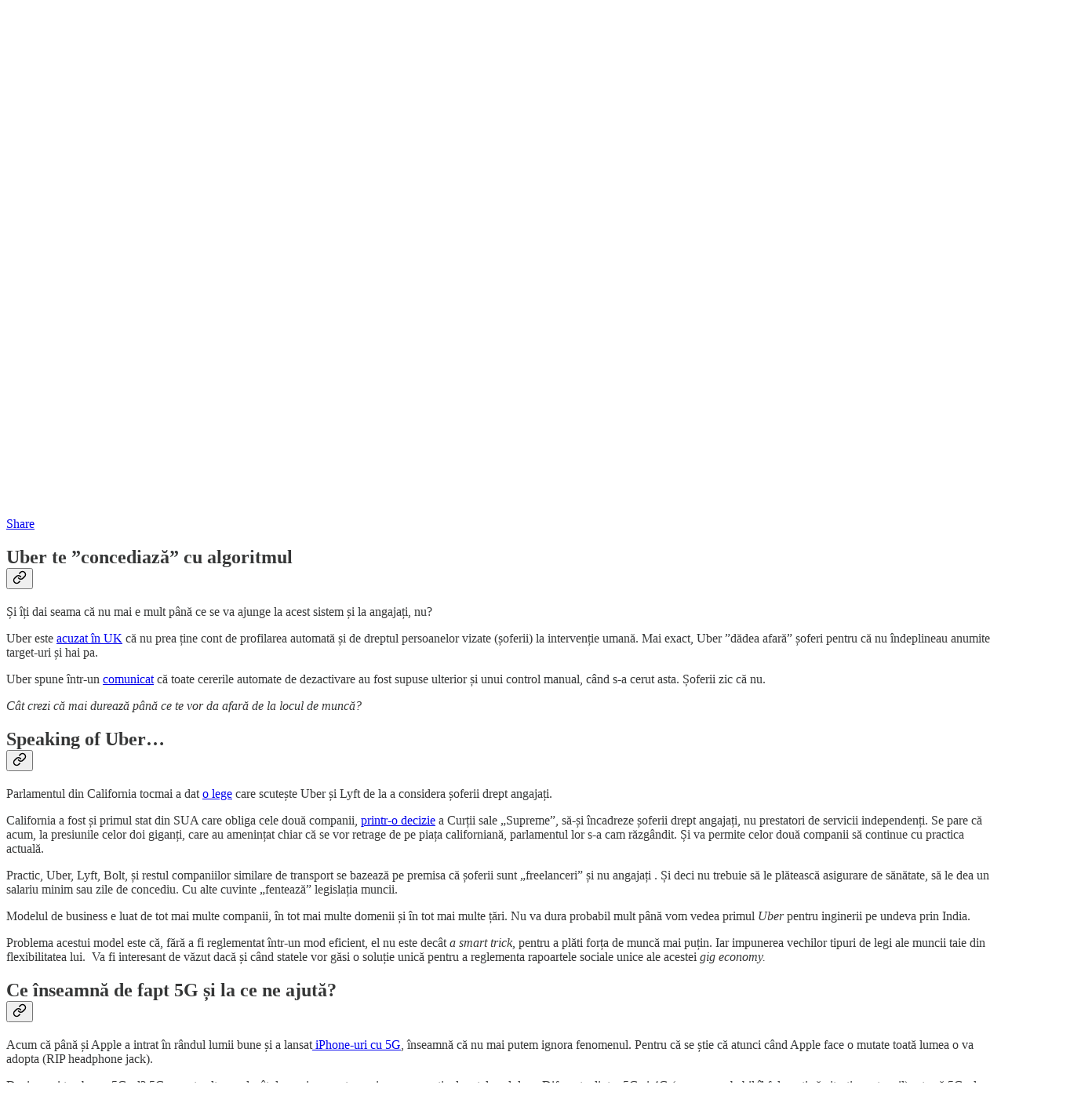

--- FILE ---
content_type: application/javascript
request_url: https://substackcdn.com/bundle/static/js/4497.6520533b.js
body_size: 17533
content:
"use strict";(self.webpackChunksubstack=self.webpackChunksubstack||[]).push([["4497"],{38692:function(e,t,n){n.d(t,{_:()=>g});var r=n(4006),l=n(31583),o=n(31386),i=n(32485),a=n.n(i);n(38221);var s=n(98188),c=n(17402);n(84605);var u=n(56909);n(86500);var d=n(68349);n(35369),n(97515);var p=n(76977);n(16993);var f=n(63136);n(11587);var m=n(90292),h=n(7777);let g=e=>{let{node:t,id:n}=e,[i,g]=(0,c.useState)(t.attrs.persistentExpression);return(0,c.useEffect)(()=>{g(t.attrs.persistentExpression)},[t]),(0,c.useEffect)(()=>{let e=e=>{let{detail:n}=e;n.node.attrs.id===t.attrs.id&&g(n.persistentExpression)};return(0,u.o)().addEventListener("close",e),()=>{(0,u.o)().removeEventListener("close",e)}},[]),(0,r.Y)(l.VR,{"data-drag-handle":"",children:(0,r.Y)(m.q,{children:(0,r.Y)("div",{className:"latex-block",id:n,children:(0,r.Y)(p.I1,{className:a()(h.A.latexWrapper,t.attrs.persistentExpression||(0,d.rr)()?h.A.emptyStateWrapper:null),radius:"md","data-attrs":JSON.stringify({persistentExpression:i,id:t.attrs.id}),onClick:()=>{i!==t.attrs.persistentExpression&&g(t.attrs.persistentExpression),(0,u.o)().dispatchEvent(new CustomEvent("open",{detail:{persistentExpression:t.attrs.persistentExpression,node:t}}))},children:(0,r.FD)(p.Ye,{paddingY:8,paddingX:16,flex:"grow",justifyContent:"center",alignItems:"center",children:[i||t.attrs.persistentExpression?(0,r.Y)(p.I1,{alignItems:"center",justifyContent:"center",children:(0,r.Y)(o.A,{typesettingOptions:{fn:"tex2chtml",options:void 0},text:"".concat(i||t.attrs.persistentExpression),renderMode:"pre",inline:!1,dynamic:!0})}):(0,r.Y)(p.I1,{alignSelf:"center",children:(0,r.Y)(f.EY.Meta,{fontStyle:"italic",translated:!0,color:"secondary",children:"Edit & enter LaTeX expressions here"})}),(0,r.Y)(p.I1,{children:(0,r.Y)("button",{className:h.A.latexEdit,children:(0,r.Y)(s.A,{width:20,height:20})})})]})})})})})}},9472:function(e,t,n){n.d(t,{g:()=>l});var r=n(4006);let l=e=>(0,r.Y)("div",{className:"file-embed-wrapper-editor",children:(0,r.Y)("div",{className:"file-embed-aligner",children:(0,r.Y)("div",{className:"file-embed-container placeholder",children:(0,r.Y)(o,{})})})}),o=()=>(0,r.FD)("div",{className:"embed-loader-container",children:[(0,r.Y)("div",{className:"embed-loader"}),(0,r.Y)("div",{className:"embed-loader-text",children:"Loading..."})]})},90827:function(e,t,n){n.d(t,{P:()=>u,X:()=>c});var r=n(4006),l=n(17402),o=n(35369),i=n(76977),a=n(63136),s=n(78962);let c=(0,l.forwardRef)((e,t)=>{let{onClick:n,children:l,disabled:i=!1,size:a="md"}=e;return(0,r.Y)(o.mZ,{ref:t,rounded:!0,onClick:n,disabled:i,size:a,children:l})}),u=e=>{let{label:t,children:n}=e,[o,c]=(0,l.useState)(!1);return(0,r.FD)(i.Ye,{gap:8,justifyContent:"center",alignItems:"center",children:[t&&(0,r.Y)(i.Ye,{bg:"glass-inverted-medium",justifyContent:"center",alignItems:"center",radius:"sm",paddingY:6,paddingX:8,className:s.A.verticalMenuLabel,style:{opacity:+!!o},children:(0,r.Y)(a.EY.B4,{color:"white",children:t})}),(0,r.Y)("div",{onMouseEnter:()=>c(!0),onMouseLeave:()=>c(!1),children:n})]})}},37575:function(e,t,n){n.d(t,{H2:()=>I,_R:()=>B});var r=n(69277),l=n(86500);n(68349);var o=n(98111),i=n(46754),a=n(82776),s=n(38474),c=n(26116),u=n(39729),d=n(42985),p=n(79431),f=n(45595),m=n(70679),h=n(97966),g=n(70084),v=n(37859),y=n(31611);n(86508);var b=n(17768),k=n(82979),w=n(58097),_=n(30131),x=n(41298),E=n(60440),A=n(41758),S=n(75594),C=n(84262),D=n(14304),T=n(13625);n(33333);var N=n(39248),O=n(60147);let L=async(e,t)=>{var n;if(!e)throw Error("No URL provided");return"undefined"!=typeof window&&(null==(n=window._preloads.siteConfigs)?void 0:n.enable_polymarket_post_embeds)&&(0,i.QE)(e)?(0,E.hI)(e,t):(0,A.i1)(e,t)},M=[[y.NT,y.h$],[_.FR,_.yJ],[T.hq,T.GW],[b.Ys,b.VM],[O.NO,O.Sw],[N.ou,N.zd],[C.mc,C.Xs],[f.RD,f.oM],[p.Bp,p.so],[d.XB,d.w1],[S.AF,S.d1],[c.ez,c.lQ],[k.Rj,k.gE],[v.SU,v.Z7],[h.iO,h.Xs],[g.oI,g.t2],[s.q_,s.TM],[w.Hh,w.Wc],[m.t7,m.eZ],[x.sF,x.DI],[e=>{var t;if(!e)return null;if("undefined"!=typeof window&&(null==(t=window._preloads.siteConfigs)?void 0:t.enable_polymarket_post_embeds)){let t=(0,i.QE)(e);if(t)return t}return(0,A.J7)(e)},L],[function(){for(var e=arguments.length,t=Array(e),n=0;n<e;n++)t[n]=arguments[n];let r=t[0];return r?(0,D.S$)(r):null},D.z7],[function(){for(var e=arguments.length,t=Array(e),n=0;n<e;n++)t[n]=arguments[n];let r=t[0];return r?(0,u.li)(r):null},u.Sy],[e=>e===o.T.FIRST_NOTE_EMBED,d.x7]],B=(e,t,n)=>{if(t.nodes.augmentation_placeholder)for(let[l]of M){let o=l(e,(0,r._)({customSchema:t},n));if(o){let e=t.nodes.augmentation_placeholder.create({request_id:(0,a.randomString)(),url:o});return[o,e]}}return[null,null]},I=async(e,t,n,o)=>{let i,a,{request_id:s,url:c}=e.attrs;try{for(let[t,a]of M)if(t(e.attrs.url,(0,r._)({customSchema:n},o))&&((0,l.u4)(l.qY.EMBED_URL_ATTEMPTED,{url:c,source:"paste"}),i=await a(c,{customSchema:n}),(0,l.u4)(l.qY.EMBED_URL_SUCCEEDED,{url:c,source:"paste"}),i))break}catch(t){(0,l.u4)(l.qY.EMBED_URL_FAILED,{url:c,source:"paste"}),console.error("Failed to process augmentation placeholder:",e.attrs,t),400<=t.status&&t.status<600&&(a=t)}if(a){let r=(0,T.hq)(e.attrs.url);if(setTimeout(()=>{z(s,t,n,(e,t,l)=>{r&&n.marks.link&&e.replaceRangeWith(t,t+l.nodeSize,n.text(l.attrs.url,[n.marks.link.create({title:l.attrs.url,href:l.attrs.url})])),e.delete(t,t+l.nodeSize)})},0),!r)throw a}else i?setTimeout(()=>{z(s,t,n,(e,t,n)=>{i&&e.setNodeMarkup(t,i.type,i.attrs,n.marks)})},0):setTimeout(()=>{z(s,t,n,(e,t,r)=>{e.replaceRangeWith(t,t+r.nodeSize,n.text(r.attrs.url))})},0)},z=(e,t,n,r)=>{let l=!1,o=t.state.tr;return t.state.doc.descendants((t,i)=>{t.type===n.nodes.augmentation_placeholder&&t.attrs.request_id===e&&!1!==r(o,i,t)&&(l=!0)}),l&&t.dispatch(o),l}},35974:function(e,t,n){n.d(t,{c:()=>l});var r=n(87166);"undefined"!=typeof navigator&&/Mac/.test(navigator.platform);let l=e=>(t,n,l)=>{if(n){var o,i,a;(0,r.S)(e.marks.link,{scrollParent:".editor-scroll",language:"undefined"!=typeof window?null==(a=window)||null==(i=a._preloads)||null==(o=i.publication)?void 0:o.language:null}).spec.run(t,n,l)}return!0}},32526:function(e,t,n){n.d(t,{A_:()=>p,Lz:()=>s,PN:()=>f,Rh:()=>h,cz:()=>v,dG:()=>g,yb:()=>m});var r=n(99851),l=n(43712),o=n(86500),i=n(68349),a=n(39318);class s extends l.Dr{static fromMenuItem(e,t){let{spec:n}=e;return new s(n,t)}constructor(e,t){super(e);const n=this.spec.run;this.spec.run=(e,r,l,i)=>((0,o.u4)(o.qY.EDITOR_MENU_ICON_CLICKED,{button:t||this.spec.label||this.spec.title}),n.call(this,e,r,l,i))}}let c="ProseMirror-prompt",u="".concat(c,"-visible");class d{read(e){return e.value}validate(e){return(e=this.clean(e))||!this.options.required?this.options.validate&&this.options.validate(e):"Required field"}clean(e){return this.options.clean?this.options.clean(e):e}constructor(e){(0,r._)(this,"options",void 0),this.options=e}}class p extends d{render(){let e=document.createElement("input");return e.type="text",e.placeholder=this.options.label,e.value=this.options.value||"",e.className=this.options.className||"",e.autocomplete="off",e}}class f extends p{constructor(e,t,n="en"){const{iString:r}=I18N.i(n);super({label:r("Enter URL..."),className:"url-input",value:t||e&&e.mark.attrs.href||"",required:!0,clean:e=>{let t;return e?(t=e.trim()).startsWith("http")||t.startsWith("mailto")||/^%%.*%%$/.test(t)?t:"http://".concat(t):""},validate:e=>{if(!/^%%.*%%$/.test(e)){if(e.startsWith("".concat((0,a.$_T)(),"/publish/post/"))&&alert(r("This is a link to a post draft. Readers will not be able to access this page.")),e.length>1900)return r("Link is too long");try{let t=new URL(e);if(["http:","https:","mailto:"].includes(t.protocol))return}catch(e){}return e.startsWith("http")?r("Invalid URL"):r("Invalid URL. Try using http://")}}})}}function m(e,t){let{from:n,$from:r,to:l,empty:o}=e.selection;return o?!!t.isInSet(e.storedMarks||r.marks()):e.doc.rangeHasMark(n,l,t)}function h(e){if(g(e))return;let{iString:t}=I18N.i(e.language||"en"),n="".concat(c,"-").concat(e.parentClass),r=e.root||document.body,l=e.scrollParent&&document.querySelector&&document.querySelector(e.scrollParent)||function e(t){return null==t?null:t.scrollHeight>t.clientHeight?t:e(t.parentElement)}(r)||window,o=r.appendChild(document.createElement("div"));o.classList.add(c),e.className&&o.classList.add(e.className),o.id=n,(0,i.iQ)(document.body,u);let a=e=>{o.contains(e.target)||p()},s=()=>{if(e.position)e.position(o,f);else{var t,n;let r=e.parentClass&&(null==(t=(n=document).querySelector)?void 0:t.call(n,".".concat(e.parentClass)));if(r){let t=r.getBoundingClientRect();o.style.top="".concat(t.bottom+(e.offsetTop||0),"px"),o.style.left="".concat(t.left+(e.offsetLeft||0),"px")}else{let t=o.getBoundingClientRect();o.style.top="".concat((window.innerHeight-t.height)/2+(e.offsetTop||0),"px"),o.style.left="".concat((window.innerWidth-t.width)/2+(e.offsetLeft||0),"px")}}},d=t=>{var n;t&&t.preventDefault();let r=function(e,t){let n={},r=0;for(let l in e){let o=e[l],i=t[r++],a=o.read(i),s=o.validate(a);if(s)return function(e,t){let n=e.parentNode;if(!n)return;let r=n.appendChild(document.createElement("div"));r.style.left="".concat(e.offsetLeft+e.offsetWidth+2,"px"),r.style.top="".concat(e.offsetTop-5,"px"),r.className="ProseMirror-invalid",r.textContent=t,setTimeout(()=>n.removeChild(r),1500)}(i,s),null;n[l]=o.clean(a)}return n}(null!=(n=e.fields)?n:{},m);r&&p(r)},p=t=>{(0,i.vy)(document.body,u),window.removeEventListener("mousedown",a),window.removeEventListener("resize",s,!1),l.removeEventListener("scroll",s,!1),o.parentNode&&o.parentNode.removeChild(o),t?(e.onSubmit&&e.onSubmit(t),e.callback&&e.callback(t)):e.onCancel&&e.onCancel(),e.onClose&&e.onClose()};setTimeout(()=>window.addEventListener("mousedown",a),50),window.addEventListener("resize",s,!1),l.addEventListener("scroll",s,!1);let f=o.appendChild(document.createElement("span"));f.className="head";let m=[],h=0;for(let t in e.fields){h++;let n=e.fields[t].render();n.tabIndex=h,m.push(n)}let v=o.appendChild(document.createElement("form"));if(e.title&&(v.appendChild(document.createElement("h5")).textContent=e.title),m.forEach(e=>{v.appendChild(document.createElement("div")).appendChild(e)}),!e.no_buttons){let n=document.createElement("button");n.type="submit",n.className="".concat(c,"-submit"),n.textContent=e.submitText||"OK",n.addEventListener("click",d);let r=document.createElement("button");r.type="button",r.className="".concat(c,"-cancel"),r.textContent=t("Cancel"),r.addEventListener("click",()=>p());let l=v.appendChild(document.createElement("div"));l.className="".concat(c,"-buttons"),l.appendChild(n),l.appendChild(document.createTextNode(" ")),l.appendChild(r)}if(e.footer&&v.appendChild(e.footer),e.openseaEmbedFooter&&v.appendChild(e.openseaEmbedFooter),s(),v.addEventListener("submit",d),e.onInput&&v.addEventListener("input",t=>{var n;null==(n=e.onInput)||n.call(e,t,o)}),v.addEventListener("keydown",e=>{if(27==e.keyCode)e.preventDefault(),p();else if(13!=e.keyCode||e.ctrlKey||e.metaKey||e.shiftKey){if(9==e.keyCode&&(window.setTimeout(()=>{o.contains(document.activeElement)||p()},500),m.length>1)){for(let t=0;t<m.length;t++)if(document.activeElement===m[t]){0===t&&e.shiftKey?(e.preventDefault(),m[m.length-1].focus()):t!==m.length-1||e.shiftKey||(e.preventDefault(),m[0].focus());break}}}else e.preventDefault(),d()}),v.elements.length>0){let e=v.elements[0];for(let t of Array.from(v.elements))if(!t.value&&["INPUT","TEXTAREA"].includes(t.nodeName)){e=t;break}e.focus()}}function g(e){let t="".concat(c,"-").concat(e.parentClass),n=document.getElementById(t);if(n){let e;if(n.querySelector&&(e=n.querySelector(".".concat(c,"-cancel"))),e)e.click();else{var r;null==(r=n.parentNode)||r.removeChild(n),(0,i.vy)(document.body,u)}return!0}}function v(e,t){let n=e.selection.$from;for(let e=n.depth;e>=0;e--){let r=n.index(e);if(n.node(e).canReplaceWith(r,r,t))return!0}return!1}},56909:function(e,t,n){n.d(t,{o:()=>r}),n(4006),n(17402),n(38692);let r=()=>{if(window)return window.LatexModalEvent||(window.LatexModalEvent=new EventTarget),window.LatexModalEvent}},84810:function(e,t,n){n.d(t,{L:()=>a});var r=n(69277),l=n(70408),o=n(17402),i=n(73484);let a=()=>{let{initialTab:e,isDrawerOpen:t,setInitialTab:n,setIsDrawerOpen:a,setPreventChange:s}=(0,i.gJ)(),c=(0,o.useCallback)(e=>{a((0,l._)((0,r._)({},e),{drawerId:"podcast"}))},[a]);return{initialTab:e,isPodcastDrawerOpen:t("podcast"),setInitialTab:n,setIsPodcastDrawerOpen:c,setPreventChange:e=>s({preventChange:e,preventChangeMessage:"Please wait until the upload is finished before closing the drawer"})}}},9129:function(e,t,n){n.d(t,{e4:()=>r}),n(68349);let r="[data-uri]"},47885:function(e,t,n){n.d(t,{Y:()=>a});var r=n(4006),l=n(76977),o=n(63136),i=n(82776);let a=e=>{let{duration:t,icon:n,position:a="bottom-left",previewDuration:s}=e;return(0,r.FD)(l.Ye,{alignItems:"center",bg:"glass-inverted-medium",gap:6,paddingX:8,paddingY:2,position:"absolute",radius:"sm",style:"bottom-left"===a?{left:8,bottom:8}:{right:8,bottom:8},children:[n,(0,r.Y)(o.EY.Meta,{color:"white",lineHeight:20,children:s?"".concat((0,i.secondsToHHMMSS)(s)," / ").concat((0,i.secondsToHHMMSS)(null!=t?t:0)):(0,i.secondsToHHMMSS)(null!=t?t:0)})]})}},82100:function(e,t,n){n.d(t,{Q:()=>s});var r=n(69277),l=n(70408),o=n(32641),i=n(4006),a=n(33727);function s(e){var{isDragging:t,dragProps:n,children:s}=e,c=(0,o._)(e,["isDragging","dragProps","children"]);return(0,i.Y)(a.Z,(0,l._)((0,r._)({outline:"none",border:"detail",borderStyle:t?"solid":"dashed",bg:t?"primary-hover":"primary",animate:!0,pressable:"lg"},n,c),{children:s}))}},46754:function(e,t,n){n.d(t,{QE:()=>i,RP:()=>a});var r=n(39318);let l=/^.*(https?:\/\/(?:www\.)?polymarket\.com\/event\/([^/\s]+)(?:\/([^/\s?]+))?).*$/,o=/^.*(https?:\/\/(?:www\.)?polymarket\.com\/sports\/(?:[^/\s]+\/)*([^/\s?]+)).*$/,i=e=>{var t,n;let r=l.exec(e);if(r)return null!=(t=r[1])?t:null;let i=o.exec(e);return i&&null!=(n=i[1])?n:null},a=e=>{if(!e)return null;let t=l.exec(e);if(t&&t[2]){let e=t[2],n=t[3]||void 0;return{eventSlug:e,marketSlug:n,fullEmbedUrl:s(e,n)}}let n=o.exec(e);if(n&&n[2]){let e=n[2];return{eventSlug:e,marketSlug:void 0,fullEmbedUrl:s(e)}}return null},s=(e,t)=>"".concat((0,r.$_T)(),"/embed/polymarket/").concat(e).concat(t?"/".concat(t):"")},8037:function(e,t,n){let r;n.d(t,{Rq:()=>o,T_:()=>c,f9:()=>a,iW:()=>u,mw:()=>s,qy:()=>i});var l=n(82776);n.e("7578").then(n.t.bind(n,86049,19)).then(e=>{r=e.default});let o={"application/x-cbr":[[82,97,114,33,26,7,0],[82,97,114,33,26,7,1,0],[127,69,76,70]],"application/x-cbz":[[80,75,3,4],[80,75,5,6],[80,75,7,8]]},i={"application/vnd.amazon.kfx":[[75,70,88,32]],"application/vnd.amazon.kpf":[[80,75,3,4]],"application/epub+zip":[[80,75,3,4]],"application/x-mobipocket-ebook":[[77,79,66,73]]},a={"application/vnd.openxmlformats-officedocument.spreadsheetml.sheet":[[80,75,3,4],[80,75,5,6],[80,75,7,8]]},s={"application/pdf":[[37,80,68,70]]};function c(e){let{mimeTypesToSignature:t,substackType:n,actionButtonAttr:r}=e;return[{tag:"div.file-embed-wrapper",getAttrs:e=>{let o={};try{var i,a,s;let[c,u,d]=e.children[0].children;if(!c)return!1;let[p,f]=c.children;if(!f||!p)return!1;let[m,h]=f.children;if(!h)return!1;o.title=null==m?void 0:m.textContent;let[g,v]=(null==(i=h.textContent)?void 0:i.split("∙"))||[];if(!g||!v)return!1;o.filesize=(0,l.formattedBytesToNumber)(g);let y=null==(s=v.split("File"))||null==(a=s[0])?void 0:a.trim().toLowerCase();if(!y)return!1;if(t[y]||n===y)o.filetype=y;else{if("file"!==n)return!1;o.filetype=y}return(null==p?void 0:p.classList.contains("file-embed-thumbnail-default"))||(o.thumbnail=p.getAttribute("src")||""),o.description=null==u?void 0:u.innerText,o[r]=null==d?void 0:d.getAttribute("href"),o}catch(e){return!1}}}]}function u(e){var t;let{attrs:n}=e;return"".concat((0,l.numberToHumanFileSize)(null!=(t=Number(n.filesize))?t:void 0)," ∙ ").concat(function(e){var t,n,l,o;let{filetype:i}=e;return r&&i?["application/vnd.amazon.kfx","application/vnd.amazon.kpf","application/vnd.amazon.ebook"].includes(i)?"Kindle":null!=(o=null==(n=r.extension(i)||(null==(l=i.split("/").pop())?void 0:l.split("-").pop()))||null==(t=n.toUpperCase)?void 0:t.call(n))?o:"":""}({filetype:n.filetype})," file")}},86508:function(e,t,n){n.r(t),n.d(t,{EMPTY_DOC:()=>tv,HEADER_IMAGE_ATTRS_FROM_NODE_TYPE:()=>ty,addIdsToHeaders:()=>tq,checkForUnpublishableComments:()=>t9,checkForUnsafeLinks:()=>t5,createStringDoc:()=>nl,customMediaNodes:()=>tk,extractTags:()=>tV,fromHtml:()=>tX,getCoverImage:()=>tZ,getCoverImages:()=>t8,getDefaultPodcastDescriptionWithoutFeedCTAs:()=>nr,getDescription:()=>t$,getDimensionsFromImageUrl:()=>tg,getFirstImageFromBody:()=>t1,getHeaderImageFromBody:()=>t7,getImageUrlsFromPostBody:()=>t3,getImagesFromBody:()=>t0,getLinks:()=>t6,getPreviewImageUrl:()=>t2,hasExplicitPaywall:()=>no,migrateMarkdown:()=>tG,migratePost:()=>tK,migrateProsemirrorToTiptap:()=>tI,migratePublication:()=>tQ,migrateTiptapToProsemirror:()=>tz,nodeToHtml:()=>tW,normalizeDbPodcastDescriptionToHtmlString:()=>nn,purgeUnsafeLinks:()=>ne,schema:()=>tE,schemaStatic:()=>tA,serializeDoc:()=>tP,serializedToPodcastDescription:()=>tJ,setBelowTheFoldAttribute:()=>nt,setButtonActions:()=>t4,tipTapNodes:()=>tO,tipTapSchema:()=>tL,toHtml:()=>tH,toText:()=>tj,trackedCustomNodes:()=>t_,unserializeDoc:()=>tY,unserializeDocAsync:()=>tF,unserializeDocToJSON:()=>tR,unserializeJson:()=>tU});var r=n(69277),l=n(70408),o=n(88285),i=n(76229),a=n(93993),s=n(16571),c=n(55895),u=n(55679),d=n(31707),p=n(16233),f=n(96436),m=n(96282),h=n(58521),g=n(18708),v=n(60526),y=n(34688),b=n(61292),k=n(6142),w=n(35933),_=n(41002),x=n(39001),E=n(90846),A=n(579),S=n(31583),C=n(83673),D=n.n(C),T=n(69843),N=n.n(T),O=n(63375),L=n.n(O),M=n(77003),B=n(98111),I=n(56458),z=n(58278),U=n(463),R=n(39318),Y=n(82776),F=n(38474),P=n(79589),W=n(26082),q=n(55277),H=n(58588),j=n(26116),J=n(55029),V=n(39729),X=n(82086),G=n(37855),K=n(32422),Q=n(82311),$=n(34202),Z=n(83485),ee=n(30909),et=n(42985),en=n(79431),er=n(45595),el=n(60282),eo=n(70679),ei=n(21577),ea=n(85052),es=n(26746),ec=n(97966),eu=n(70084),ed=n(66151),ep=n(32365),ef=n(33967),em=n(92678),eh=n(66347),eg=n(64287),ev=n(89909),ey=n(43146),eb=n(79493),ek=n(28072),ew=n(5113),e_=n(96208),ex=n(93692),eE=n(56456),eA=n(95663),eS=n(28177),eC=n(38435),eD=n(36986),eT=n(67902),eN=n(19015),eO=n(31933),eL=n(19062),eM=n(37859),eB=n(83733),eI=n(36504),ez=n(31611),eU=n(8540),eR=n(17768),eY=n(53680),eF=n(82979),eP=n(78598),eW=n(58097),eq=n(6905),eH=n(63998),ej=n(30131),eJ=n(69866),eV=n(54958),eX=n(41298),eG=n(76527),eK=n(60440),eQ=n(41758),e$=n(14489),eZ=n(88457),e0=n(88213),e1=n(96384),e7=n(48818),e3=n(40282),e8=n(75594),e2=n(66613),e4=n(52910),e6=n(84262),e9=n(25187),e5=n(51600),te=n(90565),tt=n(54544),tn=n(47727),tr=n(14304),tl=n(23491),to=n(13625),ti=n(60597),ta=n(33333),ts=n(90032),tc=n(79207),tu=n(68530),td=n(47579),tp=n(39248),tf=n(72385),tm=n(54749),th=n(60147);let tg=e=>{var t,n,r,l;let[o,i]=((null==(l=e.split("_"))||null==(r=l[1])||null==(n=r.split("."))||null==(t=n[0])?void 0:t.split("x"))||[0,0]).map(Number);return{width:o||0,height:i||0}},tv={type:"doc",content:[{type:"paragraph"}]},ty={captionedImage:e=>{var t,n,r,l;let o=null==(t=e.content)?void 0:t.find(e=>{var t,n;return"image2"===e.type&&(null==(t=e.attrs)?void 0:t.width)>=300&&(null==e||null==(n=e.attrs)?void 0:n.height)>=300});if(!o)return{url:null,caption:void 0,alt:void 0};let i=null==e||null==(n=e.content)?void 0:n.find(e=>"caption"===e.type);return{url:null==o||null==(r=o.attrs)?void 0:r.src,caption:i,alt:null==o||null==(l=o.attrs)?void 0:l.alt}},image2:e=>{var t,n,r,l;return"number"!=typeof(null==(t=e.attrs)?void 0:t.width)&&"number"!=typeof(null==(n=e.attrs)?void 0:n.height)||e.attrs.width>=300&&e.attrs.height>=300?{url:null==e||null==(r=e.attrs)?void 0:r.src,alt:null==e||null==(l=e.attrs)?void 0:l.alt}:{url:null,caption:void 0,alt:void 0}},image3:e=>{var t,n,r,l,o;let i=tg(null==(t=e.attrs)?void 0:t.src);return"number"!=typeof(null==(n=e.attrs)?void 0:n.width)&&"number"!=typeof(null==(r=e.attrs)?void 0:r.height)||e.attrs.width>=300&&e.attrs.height>=300||i.width>=300&&i.height>=300?{url:null==(l=e.attrs)?void 0:l.src,caption:e.content,alt:null==(o=e.attrs)?void 0:o.alt}:{url:null,caption:void 0,alt:void 0}}},tb={image:e=>{var t;return t2(null==(t=e.attrs)?void 0:t.src)},image2:e=>{var t,n,r;return"number"!=typeof(null==(t=e.attrs)?void 0:t.width)&&"number"!=typeof(null==(n=e.attrs)?void 0:n.height)||e.attrs.width>=300&&e.attrs.height>=300?t2(null==(r=e.attrs)?void 0:r.src):null},image3:e=>{var t,n,r,l;let o=tg(null==(t=e.attrs)?void 0:t.src);return"number"!=typeof(null==(n=e.attrs)?void 0:n.width)&&"number"!=typeof(null==(r=e.attrs)?void 0:r.height)||e.attrs.width>=300&&e.attrs.height>=300||o.width>=300&&o.height>=300?t2(null==(l=e.attrs)?void 0:l.src):null},imageGallery:e=>{var t,n,r;return t2(null==(r=e.attrs)||null==(n=r.gallery.images)||null==(t=n[0])?void 0:t.src)},spotify:e=>{var t;return t2(null==(t=e.attrs)?void 0:t.image)},spotify2:e=>{var t;return t2(null==(t=e.attrs)?void 0:t.image)},opensea:e=>{var t;return t2(null==(t=e.attrs)?void 0:t.image)},twitter2:e=>{var t,n;if(null==(t=e.attrs)?void 0:t.photos){for(let t of e.attrs.photos)if(t.img_url)return t2(t.img_url)}return(null==(n=e.attrs)?void 0:n.expanded_url)&&e.attrs.expanded_url.image?e.attrs.expanded_url.image.url?t2(e.attrs.expanded_url.image.url):t2(e.attrs.expanded_url.image):null},vimeo:e=>{var t;return tp.VG(null==(t=e.attrs)?void 0:t.videoId,{playButton:!1})},youtube:e=>{var t;return th.VG(null==(t=e.attrs)?void 0:t.videoId,{playButton:!1})},youtube2:e=>{var t;return th.VG(null==(t=e.attrs)?void 0:t.videoId,{playButton:!1})},kindle:e=>{var t;return(0,R.dJ9)(null==(t=e.attrs)?void 0:t.imageUrl)},applePodcast:e=>{var t;return(0,R.dJ9)(null==(t=e.attrs)?void 0:t.imageUrl)},tiktok:e=>{var t;return(0,R.dJ9)(null==(t=e.attrs)?void 0:t.thumbnail_url)},polymarket:()=>null,prediction_market:e=>{var t;return(0,R.dJ9)(null==(t=e.attrs)?void 0:t.thumbnail_url)},manifold:e=>{var t;return(0,R.dJ9)(null==(t=e.attrs)?void 0:t.thumbnail_url)},lichess:e=>{var t;return(0,R.dJ9)(null==(t=e.attrs)?void 0:t.thumbnail_url)},datawrapper:e=>{var t;return(0,R.dJ9)(null==(t=e.attrs)?void 0:t.thumbnail_url)},pinterest:e=>{var t;return t2(null==(t=e.attrs)?void 0:t.image)}},tk={augmentation_placeholder:H.c,youtube2:th.c,youtube:tm.c,vimeo:tp.c,install_substack_app:eY.c,preview_in_substack_app:eZ.c,opensea:ej.c,twitter2:to.c,twitter:tl.c,communityChat:en.c,communityPost:er.c,comment:et.c,spotify2:e6.c,spotify:e4.c,soundcloud:e8.c,instagram:eR.c,image2:ez.c,image:eB.c,button:X.c,comic:ee.A.nodeSpec,file:ee.A.nodeSpec,pdf:eV.A.nodeSpec,xlsx:tf.A.nodeSpec,ebook:es.A.nodeSpec,referral_link:e7.c,bandcamp:j.c,kindle:eF.c,gitgist:eM.c,embeddedPost:ec.c,embeddedPublication:eu.c,applePodcast:F.c,audio:W.c,video:td.c,audioUrl:q.c,tiktok:tr.c,bluesky:V.c,poll:eG.c,sponsorshipCampaign:e2.c,imageGallery:eI.c,image3:eU.c,cashtag:Z.c,substack_mentions:eH.c,polymarket:eK.c,prediction_market:eQ.c,manifold:eQ.c,lichess:eW.c,datawrapper:eo.c,digestPostEmbed:ei.c,assetError:P.c,directMessage:ea.c,recipe:e1.c,pinterest:eX.c},tw=(0,l._)((0,r._)({},tk),{blockquote:J.c,calloutBlock:G.c,fragmentNode:eL.c,captionedImage:$.c,caption:K.c,ctaCaption:el.c,footnote:eT.c,footnoteAnchor:eN.c,latex_block:eP.c,paywall:eJ.c,preformatted_text_block:e$.c,pullquote:e0.c,subscribeWidget:e5.c,captionedShareButton:(0,Q.c)({url:B.T.SHARE_URL}),captionedWriterReferralButton:(0,Q.c)({hasDynamicSubstitutions:!1}),templateComment:tn.c,meeting:eq.c,referralTier:e3.c,fpRecircBlock:eO.c}),t_=(0,l._)((0,r._)({},tk),{subscribeWidget:e5.c,paywall:eJ.c,templateComment:tn.c}),tx={strikethrough:e9.o,superscript:tt.L,subscript:te.i},tE=new A.Sj({nodes:tM(),marks:tB()}),tA=new A.Sj({nodes:tM({isStatic:!0}),marks:tB({isStatic:!0})}),tS=Object.keys(tw).filter(e=>!["blockquote","pullquote","calloutBlock","fpRecircBlock"].includes(e)).map(e=>{let t=(0,ta.m0)(e,tw[e]),n=(0,r._)({},tw[e],t);return"youtube2"===e?n.addNodeView=()=>e=>{let{node:t}=e;return new th.fe(t)}:"tiktok"===e?n.addNodeView=()=>e=>{let{node:t}=e;return new tr.e1(t)}:"lichess"===e?n.addNodeView=()=>e=>{let{node:t}=e;return new eW.Hk(t)}:"datawrapper"===e?n.addNodeView=()=>e=>{let{node:t}=e;return new eo.nV(t)}:"prediction_market"===e||"manifold"===e?n.addNodeView=()=>e=>{let{node:t}=e;return new eQ.hG(t)}:"paywall"===e?n.addNodeView=()=>e=>new eJ.U:"latex_block"===e?n.addNodeView=()=>e=>{let{node:t}=e;return new eP.uP(t)}:"comic"===e?n.addNodeView=()=>e=>{let{node:t,editor:n,getPos:r}=e;return ee.A.getNodeView({node:t,editor:n,getPos:r})}:"pdf"===e?n.addNodeView=()=>e=>{let{node:t,editor:n,getPos:r}=e;return eV.A.getNodeView({node:t,editor:n,getPos:r})}:"xlsx"===e?n.addNodeView=()=>e=>{let{node:t,editor:n,getPos:r}=e;return tf.A.getNodeView({node:t,editor:n,getPos:r})}:"ebook"===e?n.addNodeView=()=>e=>{let{node:t,editor:n,getPos:r}=e;return es.A.getNodeView({node:t,editor:n,getPos:r})}:"augmentation_placeholder"===e&&(n.addNodeView=()=>(0,S.gu)(M.i)),o.bP.create(n)}),tC=i.Cv.extend({addCommands(){return{toggleBlockquote:()=>e=>{let{state:t,commands:n}=e;return!(!(0,o.rU)(t,"paragraph")||(0,o.rU)(t,"pullquote")||(0,o.rU)(t,"calloutBlock"))&&n.toggleWrap(this.name)}}},parseHTML:()=>J.c.parseDOM}),tD=i.Cv.extend({name:"calloutBlock",addCommands(){return{toggleCalloutBlock:()=>e=>{let{state:t,commands:n}=e;if((0,o.rU)(t,"calloutBlock"))return n.lift("calloutBlock");if((0,o.rU)(t,"paragraph")||(0,o.rU)(t,"button"))return!((0,o.rU)(t,"pullquote")||(0,o.rU)(t,"blockquote"))&&n.toggleWrap(this.name);let r=[t.schema.nodes.paragraph,t.schema.nodes.button].filter(e=>!!e),l=!0;return t.doc.nodesBetween(t.selection.from,t.selection.to,(e,n,o,i)=>{if(o===t.doc&&(e.type===t.schema.nodes.blockquote||e.type===t.schema.nodes.pullquote||!r.includes(e.type)))return l=!1,!1}),!(!l||(0,o.rU)(t,"pullquote")||(0,o.rU)(t,"blockquote"))&&n.toggleWrap(this.name)}}},parseHTML:()=>[{tag:"div[data-callout]",priority:100},{tag:"div.callout-block",priority:99}],renderHTML:()=>["div",{class:"callout-block","data-callout":"true"},0],addInputRules:()=>[]}),tT=h.d.extend({addCommands:()=>({insertHorizontalRule:()=>e=>{let{state:t,dispatch:n}=e;return n&&t.schema.nodes.horizontalRule&&n((0,ta.DL)(t,t.schema.nodes.horizontalRule.create())),!0},setHorizontalRule:()=>e=>{let{state:t,dispatch:n}=e;if(n){if(!t.schema.nodes.horizontalRule)return console.error("horizontalRule is missing"),!1;n((0,ta.DL)(t,t.schema.nodes.horizontalRule.create()))}return!0}})}),tN=u.NG.extend({marks:"_"}),tO=[tC,a.yN,s.Rg,ep.$,tD,c.Cy,tN,em.q,d.y,eg.t,p.B,f.D,m.B,tT,ed.K,eD.T,ey.W,ek.N,ex.P,eS.S,eE.c,e_.k,ev.H,g.J2,eb.u,v.c,y._J,b.f,ew.p,e0.k,k.n,w.E,_.Z,x.E,ef.A,eC.S,eh.I,ea.eW,eO.ik,...tS],tL=(0,o._w)(tO);function tM(){let{isStatic:e=!1}=arguments.length>0&&void 0!==arguments[0]?arguments[0]:{},t=E.wQ.spec.nodes;for(let n of Object.keys(tw)){let r=Object.assign({},tw[n]);e&&r.toDOMStatic&&(r.toDOM=r.toDOMStatic),delete r.toDOMStatic,t=t.get(n)?t.update(n,r):t.addToEnd(n,r)}return t}function tB(){let{isStatic:e=!1}=arguments.length>0&&void 0!==arguments[0]?arguments[0]:{},t=E.wQ.spec.marks;for(let n of Object.keys(tx)){let r=Object.assign({},tx[n]);e&&r.toDOMStatic&&(r.toDOM=r.toDOMStatic),delete r.toDOMStatic,t=t.get(n)?t.update(n,r):t.addToEnd(n,r)}return t}function tI(e){let{postId:t,pubId:n}=arguments.length>1&&void 0!==arguments[1]?arguments[1]:{},r=e;return"string"==typeof r&&(r=tU(r,{postId:t,pubId:n})),(0,ta.jE)(r,e=>{let t=ta.rl.find(t=>t[0]===e.type);return t&&(e.type=t[1],e.attrs&&"orderedList"===t[1]&&(e.attrs.start=e.attrs.order)),e.marks&&e.marks.forEach(e=>{var t;let n=ta.EI.find(t=>t[0]===e.type);n&&(e.type=n[1]),"link"===e.type&&(null==(t=e.attrs)?void 0:t.href)===!0&&(e.attrs.href=null)}),e}),r}function tz(e){let{postId:t,pubId:n}=arguments.length>1&&void 0!==arguments[1]?arguments[1]:{},r=e;return"string"==typeof r&&(r=tU(r,{postId:t,pubId:n})),(0,ta.jE)(r,e=>{let t=ta.rl.find(t=>t[1]===e.type);return t&&(e.type=t[0],e.attrs&&"ordered_list"===t[0]&&(e.attrs.order=e.attrs.start)),e.marks&&e.marks.forEach(e=>{let t=ta.EI.find(t=>t[1]===e.type);t&&(e.type=t[0])}),e}),r}function tU(e){let t,{postId:n,pubId:r}=arguments.length>1&&void 0!==arguments[1]?arguments[1]:{};if(e&&(e=(e=e.replace("http://substack-post-media","https://substack-post-media")).replace("http://bucketeer-e05bbc84-baa3-437e-9518-adb32be77984","https://bucketeer-e05bbc84-baa3-437e-9518-adb32be77984")),e=tG(e))try{t=JSON.parse(e)}catch(t){console.error("unserializeJson for post [".concat(n,"], pubId [").concat(r,"], could not parse serialized:"),e,t)}return null!=t?t:void 0}function tR(e){let{docStr:t,postId:n,pubId:r}=e,l=ne(tU(t,{postId:n,pubId:r})||tv);if(!l)throw Error("could not purgeUnsafeLinks");let o=l;return(o=tI(o,{postId:n,pubId:r}))||tv}function tY(e){let{customSchema:t,useTiptap:n,mutateJson:r,shouldSetBelowTheFoldAttribute:l=!1,shouldThrowOnInvalid:o,postId:i,pubId:a}=arguments.length>1&&void 0!==arguments[1]?arguments[1]:{};try{let o=tU(e,{postId:i,pubId:a})||tv;r&&r(o);let s=ne(o);if(!s)throw Error("could not purgeUnsafeLinks");let c=s;return l&&(c=nt(c)),c=n?tI(c,{postId:i,pubId:a}):tz(c,{postId:i,pubId:a}),(t||tE).nodeFromJSON(c)}catch(n){if(console.error("Failed to parse JSON for post [".concat(i,"], serialized:"),e,n),o)throw Error("Failed to parse JSON:  ".concat(n.message));return(t||tE).nodeFromJSON(tv)}}async function tF(e){let{customSchema:t,useTiptap:n,mutateJson:r,shouldSetBelowTheFoldAttribute:l=!1,shouldThrowOnInvalid:o,postId:i,pubId:a}=arguments.length>1&&void 0!==arguments[1]?arguments[1]:{};try{let o=tU(e,{postId:i,pubId:a})||tv;r&&await r(o);let s=ne(o);if(!s)throw Error("could not purgeUnsafeLinks");let c=s;return l&&(c=nt(c)),c=n?tI(c,{postId:i,pubId:a}):tz(c,{postId:i,pubId:a}),(t||tE).nodeFromJSON(c)}catch(n){if(console.error("Failed to parse JSON for post [".concat(i,"], serialized:"),e,n),o)throw Error("Failed to parse JSON:  ".concat(n.message));return(t||tE).nodeFromJSON(tv)}}function tP(e){let{runMigrations:t=!1,postId:n,pubId:r}=arguments.length>1&&void 0!==arguments[1]?arguments[1]:{},l=e.toJSON();return t&&(l=tz(l=ne(l=function(e){let{postId:t}=arguments.length>1&&void 0!==arguments[1]?arguments[1]:{},n="string"==typeof e?tU(e,{postId:t}):e;return(0,ta.jE)(n,e=>{e.text&&(e.text=(0,Y.stripInvalidBytes)(e.text))},{nodeTypes:["text"]}),n}(l)),{postId:n,pubId:r})),JSON.stringify(l)}function tW(e,t){let n=document.createElement("div");return n.appendChild(A.ZF.fromSchema(t?tA:tE).serializeFragment(A.FK.fromArray([e]),{document})),n}function tq(e){Array.from(e.querySelectorAll("h2, h3, h4, h5, h6")).forEach(e=>{if(!e.getAttribute("id")){var t;let n=(0,z.uB)(e.textContent||"",!0),r=document.createElement("div");r.setAttribute("id",n),r.setAttribute("class","anchor-target"),null==(t=e.parentNode)||t.insertBefore(r,e);let l=document.createElement("a");for(l.setAttribute("href","#".concat(n));e.firstChild;)l.appendChild(e.firstChild);e.appendChild(l)}})}function tH(e,t){let{isAmp:n,transform:r,useTipTap:l,pubId:o,postId:i}=arguments.length>2&&void 0!==arguments[2]?arguments[2]:{};if(l){let n=tI(tU(e,{postId:i,pubId:o}),{postId:i,pubId:o});if(!n)throw Error("could not serialize json doc");return(0,tu.i)({doc:n,extensions:(0,eA.w)({isStatic:null!=t&&t}),customDocument:document})}let a=tY(e,{shouldSetBelowTheFoldAttribute:!0,postId:i,pubId:o}),s=A.ZF.fromSchema(t?tA:tE),c=document.createElement("div");try{s.serializeFragment(a.content,{document},c)}catch(e){return console.error("could not serialize fragment, for pubId [".concat(o,"], postId [").concat(i,"]"),e),c.innerHTML}return r&&r(c),n&&Array.from(c.querySelectorAll("img")).forEach(e=>{let t=document.createElement("amp-img");t.setAttribute("layout","intrinsic"),e.getAttributeNames().forEach(n=>{var r;"srcset"!==n&&t.setAttribute(n,null!=(r=e.getAttribute(n))?r:"null")}),e.replaceWith(t)}),c.innerHTML}function tj(e,t){let{postId:n}=arguments.length>2&&void 0!==arguments[2]?arguments[2]:{};return(0,ta.fE)(tY(e,{postId:n}),t)}function tJ(e){let{postId:t}=arguments.length>1&&void 0!==arguments[1]?arguments[1]:{};return(0,ta.Lz)(tY(e,{postId:t}))}function tV(e){let{postId:t}=arguments.length>1&&void 0!==arguments[1]?arguments[1]:{};return(0,ta.Te)(tY(e,{postId:t}))}function tX(e){let{stripEmptyParagraphs:t,postId:n,pubId:r}=arguments.length>1&&void 0!==arguments[1]?arguments[1]:{},l=A.S4.fromSchema(tE).parse(new DOMParser().parseFromString(e,"text/html"));return(t&&(l=(0,ts.c)(l,e=>!e.type||"paragraph"!==e.type.name||!!(0,ta.fE)(e))),l)?tP(l,{postId:n,pubId:r}):null}function tG(e){return e&&"{"!==e[0]&&"null"!==e?tP(E.ee.parse(e)):e}function tK(e){var t,n;return e.body=null!=(t=tG(e.body))?t:null,e.draft_body=null!=(n=tG(e.draft_body))?n:null,e}function tQ(e){var t,n,r,l,o;return e.subscribe_content=null!=(t=tG(e.subscribe_content))?t:null,e.welcome_email_content=null!=(n=tG(e.welcome_email_content))?n:null,e.tos_content=null!=(r=tG(e.tos_content))?r:null,e.privacy_content=null!=(l=tG(e.privacy_content))?l:null,e.disclosures_content=null!=(o=tG(e.disclosures_content))?o:null,e}function t$(e,t){let{post:n=null,pubId:r,minCharacters:l=6,maxStopAfter:o=null,singleSentence:i=!0,language:a="en",excludeMediaPrefix:s=!1}=arguments.length>2&&void 0!==arguments[2]?arguments[2]:{},{iString:c}=I18N.i(a),u=(null==n?void 0:n.type)==="thread"?145:250;(o||0===o)&&(u=Math.min(o,u));let d=(null==n?void 0:n.type)==="thread",p="";if(t)p+=t;else if(0!==u){var f;let t={paragraph:!0,blockquote:!0,list_item:!0,listItem:!0,heading:!0,code_block:!0,codeBlock:!0,hardbreak:!0,hard_break:!0,hardBreak:!0},o={caption:!0,footnote:!0};(0,ta.jE)("string"==typeof e?tU(e,{postId:null!=(f=null==n?void 0:n.id)?f:null,pubId:r}):e,e=>{if(u&&p.length>=u)return!1;if("paywall"===e.type)return tc.Vw;if(e.type&&o[e.type])return!1;if("text"===e.type){let{text:t}=e;if(t){let e=t.match(/[.?!] /);if(i&&(null==e?void 0:e.index))return p+=t.slice(0,e.index+1),tc.Vw;p+=t}}else if(e.type&&t[e.type]&&p){if(p.length>l)return tc.Vw;" "!==p[p.length-1]&&(p+=" ")}else if("substack_mentions"===e.type){var n,r;p+=null!=(r=null==(n=e.attrs)?void 0:n.name)?r:""}})}if(p=p.replace(/\s+/g," ").trim(),d&&u&&p.length>=u&&(p=(0,Y.truncateText)(p,u)),((null==n?void 0:n.type)==="podcast"||(null==n?void 0:n.type)==="video")&&!s){let e=(0,I.Fk)(n);p="".concat(c((null==n?void 0:n.type)==="video"||(null==n?void 0:n.videoUpload)?"Watch now":"Listen now")," ").concat(e?"(".concat((0,Y.secondsToLargestUnit)(e,{minutesCutoff:10800,language:a}),") "):"","| ").concat(p)}return p}function tZ(e,t){var n;return null!=(n=t8(e,t)[0])?n:null}function t0(e){let{postId:t,pubId:n,width:r,height:l}=arguments.length>1&&void 0!==arguments[1]?arguments[1]:{},o=tU(e,{postId:t,pubId:n});return o?L()(D()((0,ta.zM)(o,e=>{var t;return!!tb[null!=(t=e.type)?t:""]}).map(e=>{var t,n;let o=null==(t=tb[null!=(n=e.type)?n:""])?void 0:t.call(tb,e);return o?(0,R.dJ9)(o,r,{height:l}):null}))):[]}function t1(e){let{postId:t,pubId:n}=arguments.length>1&&void 0!==arguments[1]?arguments[1]:{},r=t0(e,{postId:t,pubId:n});return r.length>0&&!N()(r[0])?r[0]:null}function t7(e){let{body:t}=e,n=tU(t);if(n)return(0,ta.zM)(n,e=>{var t;return!!ty[null!=(t=e.type)?t:""]}).map(e=>{var t,n;return null==(t=ty[null!=(n=e.type)?n:""])?void 0:t.call(ty,e)})[0]}async function t3(e){let{body:t,postId:n}=e,r=tY(t,{postId:n}),l=[];return(0,ta.Rv)(r,e=>{switch(e.type.name){case"image":case"image2":e.attrs.src&&l.push(e.attrs.src);break;case"imageGallery":var t;null==(t=e.attrs.gallery.images)||t.map(e=>{e.src&&l.push(e.src)})}}),l}function t8(e,t){var n;let r=[];"podcast_episode_image_info"in t&&t.podcast_episode_image_info&&!t.podcast_episode_image_info.isDefaultArt&&t.podcast_episode_image_info.url!==t.podcast_art_url&&r.unshift(t.podcast_episode_image_info.url),r.unshift(...t0(e,{postId:t.id}));let l="podcastUpload"in t&&t.podcastUpload||"draftPodcastUpload"in t&&t.draftPodcastUpload||void 0;if((null==l?void 0:l.state)==="transcoded"&&(null!=(n=null==l?void 0:l.thumbnail_id)?n:1)>1){let e=(0,R.H10)(l);e&&r.unshift(e)}let o="videoUpload"in t&&t.videoUpload||"draftVideoUpload"in t&&t.draftVideoUpload||void 0;if((null==o?void 0:o.state)==="transcoded"){let e=(0,R.H10)(o);e&&r.unshift(e)}return r}function t2(e){return"string"!=typeof e?null:(e=e.replace(/\/l_twitter_play_button_rvaygk[^/]+/g,""),(0,R.dJ9)(e,void 0,{height:600}))}function t4(e){(0,ta.jE)(e,e=>{var t;return"button"===e.type&&((null==(t=e.attrs)?void 0:t.url)&&"string"==typeof e.attrs.url&&e.attrs.url.startsWith("%%")&&(e.attrs.action=e.attrs.url.replace(/%%/g,"")),!0)},{nodeTypes:"button"})}function t6(e){let{postId:t}=arguments.length>1&&void 0!==arguments[1]?arguments[1]:{},n=e;if("string"==typeof n){let e=tU(n,{postId:t});if(!e)return[];n=e}t4(n);let r=[];return(0,ta.jE)(n,e=>{var t,n,l;if("button"===e.type&&(null==(t=e.attrs)?void 0:t.url)&&!e.attrs.action)r.push({text:e.attrs.text,url:e.attrs.url});else if("image2"===e.type&&(null==(n=e.attrs)?void 0:n.href))r.push({text:e.attrs.href,url:e.attrs.href});else if(e.marks){for(let t of e.marks)if("link"===t.type&&(null==(l=t.attrs)?void 0:l.href)){r.push({text:e.text,url:t.attrs.href});break}}}),r}function t9(e){let{postId:t}=arguments.length>1&&void 0!==arguments[1]?arguments[1]:{};if(!e)return!1;let n=e;if("string"==typeof n){let e=tU(n,{postId:t});if(!e)return!1;n=e}return!!(0,ta.cy)(n,e=>"templateComment"===e.type)}function t5(e){let{postId:t}=arguments.length>1&&void 0!==arguments[1]?arguments[1]:{};if(!e)return!1;let n=e;if("string"==typeof n){let e=tU(n,{postId:t});if(!e)return!1;n=e}return!!(0,ta.cy)(n,e=>{for(let a of["href","src","url"]){var t,n,r,l,o,i;if((null==e||null==(l=e.attrs)||null==(r=l[a])||null==(n=r.trim)||null==(t=(o=n.call(r)).toLowerCase)?void 0:t.call(o).startsWith("javascript:"))||(null==e||null==(i=e.marks)?void 0:i.find(e=>{var t,n,r,l,o;return null==(l=e.attrs)||null==(r=l[a])||null==(n=r.trim)||null==(t=(o=n.call(r)).toLowerCase)?void 0:t.call(o).startsWith("javascript:")})))return!0}return!1})}function ne(e){let t,{postId:n}=arguments.length>1&&void 0!==arguments[1]?arguments[1]:{};if("string"==typeof e){let r=tU(e,{postId:n});if(!r)return null;t=r}else t=e;return(0,ti.M5)(t)?(0,ts.c)(t,e=>{for(let a of["href","src","url"]){var t,n,r,l,o,i;if((null==e||null==(l=e.attrs)||null==(r=l[a])||null==(n=r.trim)||null==(t=(o=n.call(r)).toLowerCase)?void 0:t.call(o).startsWith("javascript:"))||(null==e||null==(i=e.marks)?void 0:i.find(e=>{var t,n,r,l,o;return null==(l=e.attrs)||null==(r=l[a])||null==(n=r.trim)||null==(t=(o=n.call(r)).toLowerCase)?void 0:t.call(o).startsWith("javascript:")})))return!1}return!0}):(0,ts.c)(t,e=>{for(let a of["href","src","url"]){var t,n,r,l,o,i;if((null==e||null==(l=e.attrs)||null==(r=l[a])||null==(n=r.trim)||null==(t=(o=n.call(r)).toLowerCase)?void 0:t.call(o).startsWith("javascript:"))||(null==e||null==(i=e.marks)?void 0:i.find(e=>{var t,n,r,l,o;return null==(l=e.attrs)||null==(r=l[a])||null==(n=r.trim)||null==(t=(o=n.call(r)).toLowerCase)?void 0:t.call(o).startsWith("javascript:")})))return!1}return!0})}function nt(e){let t=arguments.length>1&&void 0!==arguments[1]?arguments[1]:8,{postId:n}=arguments.length>2&&void 0!==arguments[2]?arguments[2]:{},r="string"==typeof e?tU(e,{postId:n}):e;if(!r)return;let l=!1;return"doc"===r.type&&r.content&&r.content.map((e,n)=>{n>t?(0,ta.jE)(e,e=>{!e.content&&e.attrs&&(e.attrs.belowTheFold=!0)}):l||(0,ta.jE)(e,e=>{!e.content&&(null==e?void 0:e.type)=="image2"&&e.attrs&&(e.attrs.topImage=!0,l=!0)})}),r}function nn(e){let{postId:t}=arguments.length>1&&void 0!==arguments[1]?arguments[1]:{};try{return JSON.parse(e),tJ(e,{postId:t})}catch(t){return e}}function nr(e,t){let{body:n,hasPodcastPreview:r}=t;if(!e||!n)return null;let l=n;return r&&(l=JSON.stringify((0,ta.n)(tU(n,{postId:e.id}),{maxLength:"post_preview_limit"in e&&e.post_preview_limit&&"number"==typeof e.post_preview_limit?e.post_preview_limit:356}))),tJ(l,{postId:e.id})}function nl(e){return tP(tE.node("doc",null,e.split("\n").map(e=>e.trim()).filter(e=>e.length>0).map(e=>{let t=[],n=(0,U.P2)(e);if(n.length>0){let r=e;for(;;){let e=n.map(e=>[r.indexOf(e.value),e.value]).sort().find(e=>{let[t]=e;return t>=0});if(!e)break;let[l,o]=e;if(l>0&&t.push(tE.text(r.substring(0,l))),!tE.marks.link){console.error("link is missing from schema");continue}t.push(tE.text(o,[tE.marks.link.create({title:o,href:o,target:"_blank"})])),r=r.substring(l+o.length)}r&&t.push(tE.text(r))}else t.push(tE.text(e));return tE.node("paragraph",null,t)})))}function no(e){let{postId:t}=arguments.length>1&&void 0!==arguments[1]?arguments[1]:{};if(!e)return!1;let n=e;if("string"==typeof e){let r=tU(e,{postId:t});if(!r)return!1;n=r}else n=e;return(0,ta.Ll)(n)}Object.entries(tL.nodes).forEach(e=>{let[t,n]=e;void 0!==tw[t]&&(n.spec=(0,r._)({},tw[t],n.spec))})},60597:function(e,t,n){function r(e){let{fragment:t}=e;return"content"in t?t.content:[]}function l(e){let{fragment:t,content:n}=e;t.content=n}function o(e){return"type"in e&&"object"==typeof e.type}function i(e){return"type"in e&&"string"==typeof e.type}n.d(t,{M5:()=>i,p0:()=>r,rQ:()=>o,x6:()=>l})},33333:function(e,t,n){n.d(t,{Ao:()=>R,DL:()=>J,EI:()=>v,JK:()=>I,Ll:()=>X,Lz:()=>D,OB:()=>M,Q7:()=>q,Rv:()=>h.Rv,Te:()=>_,WS:()=>j,Z3:()=>V,cy:()=>w,f$:()=>z,fD:()=>F,fE:()=>T,jE:()=>h.jE,jp:()=>L,m0:()=>O,n:()=>b,rl:()=>g,zM:()=>k,zl:()=>B});var r=n(69277),l=n(70408),o=n(26469);n(83673);var i=n(69843),a=n.n(i),s=n(31521),c=n.n(s),u=n(17460),d=n(28700),p=n(82776),f=n(82061),m=n(90032),h=n(79207);let g=[["list_item","listItem"],["bullet_list","bulletList"],["ordered_list","orderedList"],["hard_break","hardBreak"],["horizontal_rule","horizontalRule"],["code_block","codeBlock"]],v=[["em","italic"],["strong","bold"],["strikethrough","strike"]],y={image2:1,image:0,horizontal_rule:0,audio:0,video:0,youtube:0,youtube2:0,vimeo:0,opensea:0,twitter:0,twitter2:0,spotify:0,spotify2:0,soundcloud:0,bandcamp:0,kindle:0,tiktok:0,polymarket:0,prediction_market:0,lichess:0,datawrapper:0,recipe:0,pinterest:0},b=function(e){let{maxLength:t=356,getAfterCutoff:n=!1,withEllipsis:r=!1}=arguments.length>1&&void 0!==arguments[1]?arguments[1]:{},l="",o=!1,i={},a=X(e),s=!1,c=(0,m.c)(e,e=>{var r;if(o)return n;if("paywall"===e.type)return o=!0,!1;if(a)return!0;let c=null!=(r=e.type)?r:"undefined";if(i[c]=(i[c]||0)+1,e.type&&e.type in y&&i[c]>y[e.type])return o=!0,n;let u=t-l.length;if(u<=0&&!a||!(u>0))return n;if(n){if("text"===e.type&&e.text){if(!(t-(l+=e.text).length<=0))return!1;e.text=e.text.substring(e.text.length+t-l.length-1,e.text.length)}}else if("text"===e.type&&e.text){l+=e.text;let t=e.text;e.text=(0,p.truncateText)(t,u),s=t!==e.text}return!0});if(c&&r&&!s){let e=function(e){let t=[],n=[e];for(;n.length;){var r;let e=n.pop();if(!e)break;if(e.content&&(null==(r=e.content)?void 0:r.length)>0)for(let t=e.content.length-1;t>=0;t--){let r=e.content[t];r&&n.push(r)}else t.push(e)}return t}(c),t=null,n=null;for(let r=e.length-1;r>=0&&(!t||!n);r--){let l=e[r];null===t&&(null==l?void 0:l.type)==="text"&&(t=r),null===n&&(null==l?void 0:l.type)!=="text"&&(null==l?void 0:l.type)!=="paragraph"&&(n=r)}let r=null!==t?e[t]:null,l=r&&null!==n&&null!==t&&n>t;r&&!l&&(r.text=N(r.text))}return c},k=(e,t)=>{let n=[];if(e&&(t(e)&&n.push(e),e.content))for(let r of e.content)n=n.concat(k(r,t));return n},w=(e,t)=>{if(e){if(t(e))return e;if(e.content)for(let n of e.content){let e=w(n,t);if(e)return e}}return null},_=e=>{let t=[];return e.nodesBetween(0,e.content.size,e=>{var n;(null==(n=e.type)?void 0:n.name)==="cashtag"&&t.push(e.attrs.symbol)},0),t},x=new Set(["caption","footnote","captionedImage","image","image2"]),E=new Set(["bullet_list","bulletList","ordered_list","orderedList","blockquote"]),A="x_li_start_placeholder_x",S=(e,t)=>{var n,r,l,o;if((null==(n=e.type)?void 0:n.name)==="list_item"||(null==(r=e.type)?void 0:r.name)==="listItem")return{open:A,close:""};if((null==(l=e.type)?void 0:l.name)==="paragraph"||e.isBlock&&e.textContent.length>0&&!E.has(null==(o=e.type)?void 0:o.name)){let e="<p>";return(t.length>0?t[t.length-1]:null)===A&&(t.pop(),e+="* "),{open:e,close:"</p>"}}return null},C=e=>{var t,n,r;let{node:l,recursiveDepth:o,tokens:i}=e;if(o>100)return console.warn("Reached max recursive depth while converting document to HTML for podcast"),!1;let a=!0;if(x.has(null==(t=l.type)?void 0:t.name))a=!1;else if(l.isText){if(l.text&&l.text.length>0){let e=l.marks.find(e=>"link"===e.type.name&&e.attrs.href&&"string"==typeof e.attrs.href),t=l.marks.find(e=>"em"===e.type.name),n=l.marks.find(e=>"strong"===e.type.name),r=l.text;t&&(r="<em>".concat(r,"</em>")),n&&(r="<strong>".concat(r,"</strong>")),e&&(r='<a target="_blank" href="'.concat((0,u.A)(e.attrs.href),'">').concat(r,"</a>")),i.push(r)}}else if(S(l,[])){let e=S(l,i);e&&i.push(e.open),l.descendants(e=>C({node:e,recursiveDepth:o+1,tokens:i})),e&&i.push(e.close),a=!1}else if((null==(n=l.type)?void 0:n.name)==="cashtag")i.push("".concat(l.attrs.symbol," "));else if((null==(r=l.type)?void 0:r.name)==="substack_mentions"){let e=l.marks.find(e=>"em"===e.type.name),t=l.marks.find(e=>"strong"===e.type.name),n=l.attrs.name;if(e&&(n="<em>".concat(n,"</em>")),t&&(n="<strong>".concat(n,"</strong>")),"user"===l.attrs.type){let e=(0,d.rf)(l.attrs.id,l.attrs.name);i.push('<a target="_blank" href="'.concat(e,'">').concat(n,"</a>"))}else if("pub"===l.attrs.type){let e=l.attrs.url;i.push('<a target="_blank" href="'.concat(e,'">').concat(n,"</a>"))}}return a},D=e=>{let t=[];return e.descendants(e=>C({node:e,recursiveDepth:1,tokens:t})),t.filter(e=>e!==A).join("").trim()},T=function(e){let{withLinks:t=!0,withCaptionsAndFootnotes:n=!1,withQuotes:r=!0,forPodcast:l=!1,truncateAt:o=null,truncateTo:i=o,truncateEllipsis:s="…",truncateExtension:c=null}=arguments.length>1&&void 0!==arguments[1]?arguments[1]:{},d="",f="",m="",h=!0;return e.nodesBetween(0,e.content.size,e=>{var o,g,v,y,b,k,w;if(!n&&["caption","footnote"].includes(null==(o=e.type)?void 0:o.name)||!r&&((null==(g=e.type)?void 0:g.name)==="pullquote"||(null==(v=e.type)?void 0:v.name)==="blockquote"||(null==(y=e.type)?void 0:y.name)==="calloutBlock"))return!1;if(e.isText){if(e.text&&e.text.length>0){let n;h=!1,!a()(i)&&d.length<i&&d.length+e.text.length>=i&&(n=(0,p.truncateText)(e.text,i-d.length,{ellipsis:s,extension:c}));let r=e.marks.filter(e=>"link"===e.type.name&&e.attrs.href)[0],o=e.marks.filter(e=>"em"===e.type.name)[0],g=e.marks.filter(e=>"strong"===e.type.name)[0],v=e.text;d+=v,o&&l&&(n&&(n="<em>".concat(n,"</em>")),v="<em>".concat(v,"</em>")),g&&l&&(n&&(n="<strong>".concat(n,"</strong>")),v="<strong>".concat(v,"</strong>")),r&&t?l?(n&&(m="".concat(f,'<a target="_blank" href="').concat((0,u.A)(r.attrs.href),'">').concat(n,"</a>")),f+='<a target="_blank" href="'.concat((0,u.A)(r.attrs.href),'">').concat(v,"</a>")):(n&&(m="".concat(f).concat(n," [ ").concat(r.attrs.href," ]")),f+="".concat(v," [ ").concat(r.attrs.href," ]")):(n&&(m=f+n),f+=v)}}else!h&&["hard_break","hardBreak"].includes(null==(b=e.type)?void 0:b.name)?(h=!0,d+="\n",l?f+="<br/>":f+="\n"):!h&&e.isBlock?(h=!0,d+="\n",l?f+="<br/><br/>":f+="\n"):(null==(k=e.type)?void 0:k.name)==="cashtag"?f+="".concat(e.attrs.symbol," "):(null==(w=e.type)?void 0:w.name)==="substack_mentions"&&(f+="".concat(e.attrs.name," "))},0),!a()(o)&&d.length>o&&m&&(f=m),f=f.trim(),l&&(f=f.replace(/\s*(<br\/>)+$/,"").trim()),f},N=e=>"".concat(c()(e,"."),"..."),O=(e,t)=>(0,l._)((0,r._)({name:e},t),{addAttributes:()=>t.attrs||{},parseHTML:()=>t.parseDOM,renderHTML(n){let{node:r}=n;if(!t.toDOM)return console.warn("trying to create TipTapNode, no toDOM found for node",e),["span"];try{return t.toDOM(r)}catch(t){try{return console.error("error in toDOM for node",e,t),(0,f.D)({msg:null,node:r,err:t,group:r.isInline?"inline":"block"})}catch(t){return console.error("error rendering error element for node",e,t),(null==r?void 0:r.isInline)?["span"]:["div"]}}}}),L=(e,t)=>{let n,r,l;if(e.doc.nodesBetween(e.selection.from,e.selection.to,(e,o)=>{if(n||r)return!1;let i=e.marks.find(e=>e.type===t);i&&(n=e,r=i,l={from:o,to:o+e.nodeSize})}),n)return{node:n,mark:r,pos:l}},M=(e,t)=>{let n,r,l;if(e.doc.nodesBetween(e.selection.from,e.selection.to,(o,i)=>{if(n||r||!(i<=e.selection.from)||!(e.selection.to<=i+o.nodeSize))return!1;{let e=o.marks.find(e=>e.type===t);e&&(n=o,r=e,l={from:i,to:i+o.nodeSize})}}),!n){if(e.selection.empty){let a=e.doc.resolve(e.selection.from),s=a.nodeBefore&&a.nodeBefore.marks.find(e=>e.type===t),c=a.nodeAfter&&a.nodeAfter.marks.find(e=>e.type===t);if(s||c){var o,i;n=c?a.nodeAfter:a.nodeBefore,r=c||s,l=c?{from:a.pos,to:a.pos+a.nodeAfter.nodeSize}:{from:a.pos-(null!=(i=null==(o=a.nodeBefore)?void 0:o.nodeSize)?i:0),to:a.pos}}}if(!n)return}return{node:n,mark:r,pos:l}},B=function(e){let{allowedMarks:t=[]}=arguments.length>1&&void 0!==arguments[1]?arguments[1]:{};return!!e.selection.empty||I(e,e.selection.from,e.selection.to,{allowedMarks:t})},I=function(e,t,n){let{allowedMarks:r=[]}=arguments.length>3&&void 0!==arguments[3]?arguments[3]:{},l=!0,o=!1;return e.doc.nodesBetween(t,n,t=>{if(!l)return!1;t.type!==e.schema.nodes.text?o?l=!1:o=!0:t.marks.find(e=>!r.includes(e.type))&&(l=!1)}),l},z=(e,t)=>{if(e.selection.empty)return!1;let n=Array.isArray(t)?t:[t];if("node"in e.selection){var r;let t=e.selection;return n.includes(null==(r=t.node)?void 0:r.type)}return U(e,e.selection.from,e.selection.to,n)},U=(e,t,n,r)=>{let l=null;return e.doc.nodesBetween(t,n,e=>{if(!(!1!==l&&r.includes(e.type)))return l=!1,!1;l=!0}),l||!1},R=e=>e.selection.empty?null:Y(e,e.selection.from,e.selection.to),Y=(e,t,n)=>{let r=null;return e.doc.nodesBetween(t,n,t=>!r&&(t.type===e.schema.nodes.image2?(r=t.attrs.href,!1):void(t.type===e.schema.nodes.image3&&(r=t.attrs.href)))),r||null},F=(e,t,n)=>{e.selection.empty||P(e,t,e.selection.from,e.selection.to,n)},P=(e,t,n,r,l)=>{e.doc.nodesBetween(n,r,(n,r)=>{(n.type===e.schema.nodes.image2||n.type===e.schema.nodes.image3)&&t.setNodeMarkup(r,n.type,Object.assign({},n.attrs,{href:l}),n.marks)})},W=e=>({top:e.top+window.scrollY,bottom:e.bottom+window.scrollY,left:e.left+window.scrollX,right:e.right+window.scrollX}),q=(e,t,n,r)=>{let l=document.body,o=window.innerWidth<=481,i=H(e,t.from,t.to,t=>[e.state.schema.nodes.image,e.state.schema.nodes.image2].includes(t.type))?-44:8,a=W(e.coordsAtPos(t.from)),s=W(e.coordsAtPos(t.to));n.style.position="fixed";let c=s.bottom+(o?l.scrollTop:0),u=l.clientHeight-n.clientHeight-96-i;a.top<s.top?(r&&(r.style.left="10px"),n.style.right="",n.style.left="".concat(Math.min(a.left,s.left),"px")):l.clientWidth-a.left>n.clientWidth?(r&&(r.style.left="10px"),n.style.right="",n.style.left="".concat(a.left,"px")):(r&&(r.style.left="".concat(a.left-l.clientWidth+n.clientWidth,"px")),n.style.right="10px",n.style.left=""),o||c<u?(r&&(r.style.top="-9px",r.style.bottom="auto",r.style.transform=""),n.style.top="".concat(c+i,"px")):(r&&(r.style.top="auto",r.style.bottom="-9px",r.style.transform="rotate(180deg)"),n.style.top="".concat(u+i,"px"))},H=(e,t,n,r)=>{let l=!1;return e.state.doc.nodesBetween(t,n,e=>{if(l)return!1;l=r(e)}),l},j=(e,t)=>{var n;return t.includes(null==(n=e.doc.resolve(e.selection.from).node(1))?void 0:n.type)},J=(e,t)=>{var n,r,l;let i=e.tr,a=i.selection instanceof o.U3,s=a&&(null==(l=i.selection.$from)||null==(r=l.parent)||null==(n=r.content)?void 0:n.size)===0?e.selection.to-1:e.selection.to;if(Array.isArray(t))for(let e of t.slice().reverse())i.insert(s,e);else i.insert(s,t);return a||i.setSelection(o.nh.near(i.doc.resolve(s))),i},V=(e,t)=>{let n=e.tr;return n.replaceSelectionWith(t),n},X=e=>!!w(e,e=>"paywall"===e.type)},8221:function(e,t,n){function r(e){let{tr:t,schema:n}=e,r=!1,l=1,o=1;return t.doc.descendants((e,i)=>{if(e.type===n.nodes.footnote){if(e.attrs.number!==l){let o=n.nodes.footnote.create({number:l},e.content);t.replaceWith(i,i+e.nodeSize,o),r=!0}l+=1}else if(e.type===n.nodes.footnoteAnchor){if(e.attrs.number!==o){let l=n.nodes.footnoteAnchor.create({number:o});t.replaceWith(i,i+e.nodeSize,l),r=!0}o+=1}}),r}function l(e){let{tr:t,schema:n}=e,r=0;t.doc.nodesBetween(0,t.selection.from,e=>{e.type===n.nodes.footnoteAnchor&&(r+=1)});let l=[];if(t.doc.forEach((e,t)=>{e.type===n.nodes.footnote&&l.push(t)}),r<l.length){let e=l[r];return void 0===e?(console.warn("getFootnotePos: footnote position for anchor index ".concat(r," is undefined.")),null):e}return t.doc.resolve(0).end()}n.d(t,{Di:()=>l,TD:()=>r})}}]);